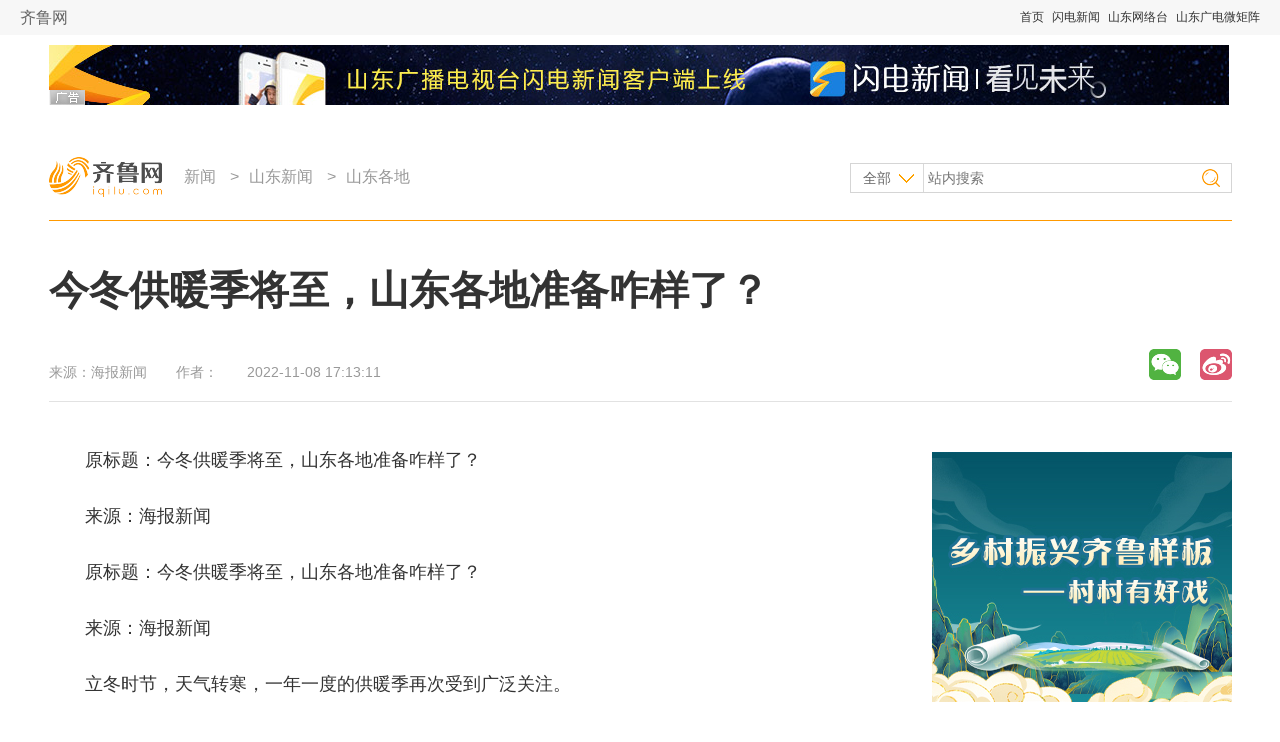

--- FILE ---
content_type: text/html
request_url: http://news.iqilu.com/shandong/shandonggedi/20221108/5275894.shtml
body_size: 14088
content:
<!DOCTYPE html PUBLIC "-//W3C//DTD XHTML 1.0 Transitional//EN" "http://www.w3.org/TR/xhtml1/DTD/xhtml1-transitional.dtd">
<html xmlns="http://www.w3.org/1999/xhtml">
  <head>
    <meta name="keywords" content="供暖,供热,居民,提前,山东," />
    <meta name="description" content="立冬时节，天气转寒，一年一度的供暖季再次受到广泛关注。11月8日，济南市中心城区各供热企业进入供暖热态调试运行阶段，确保15日达标供暖。也就是说，今天起，济南居民家中的暖气片将逐渐热起来" />
    <meta http-equiv="Content-Type" content="text/html;charset=utf-8" />
    <meta http-equiv="X-UA-Compatible" content="IE=8" />
    <link rel="stylesheet" type="text/css" href="https://file.iqilu.com/custom/new/v2016/css/public.css" />
    <link rel="stylesheet" type="text/css" href="https://file.iqilu.com/custom/new/v2016/css/detail.css" />
        <title>今冬供暖季将至，山东各地准备咋样了？_山东各地 _山东新闻_新闻_齐鲁网</title>
    <script type="text/javascript" src="https://file.iqilu.com/custom/new/public/js/jquery-1.8.1.min.js"></script>
    <script type="text/javascript" src="https://file.iqilu.com/custom/new/public/js/config.js"></script>
    <script type="text/javascript" src="https://file.iqilu.com/custom/new/public/js/videoHtml5.js"></script>
    <script type="text/javascript">
      var contentid = '5275894';// 文章ID
      var title = "\u4eca\u51ac\u4f9b\u6696\u5b63\u5c06\u81f3\uff0c\u5c71\u4e1c\u5404\u5730\u51c6\u5907\u548b\u6837\u4e86\uff1f";//文章标题
      var topicid = '';// 评论主题
      var context = '';//全文内容缓存
      var content = '';//第一页内容缓存
      var _IMG_URL = 'https://file.iqilu.com/custom/new/templates/iqilu';
    </script>
    <script type="text/javascript" src="https://file.iqilu.com/custom/new/templates/iqilu/js/cmstop-imagezoom.js"></script>
    <script type="text/javascript" src="https://img5.iqilu.com/c/i/js/fet.js"></script>
<script type="text/javascript" src="https://img5.iqilu.com/c/i/js/repos.js"></script>
<script type="text/javascript">fet.setAlias({IMG_URL: "https://img5.iqilu.com/c/i/"})</script>
        <!-- PHPADM Start From PHPAD.CN -->
    <!-- 请置于所有广告位代码之前 -->
    <script type='text/javascript' src='https://g3.iqilu.com/static_files/ad/PHPADM_STAT.js'></script>
    <!-- PHPADM End From PHPAD.CN -->
  </head>
  <body>
    <div class="jkyh_qztnav"> 
  <!-- 全站顶部导航-->
  <div class="zt_qztnav"> <a name="zt-top"></a>
    <div class="ztbwcqz"> <span class="zt_logo"> <a href="https://www.iqilu.com" title="齐鲁网">齐鲁网</a></span> <span class="ztqzdh">
 <a href="https://www.iqilu.com" title="首页" target="_blank">首页</a> 
   <a href="https://sdxw.iqilu.com" title="闪电新闻" target="_blank">闪电新闻</a> 
   <a href="https://v.iqilu.com/" title="山东网络台" target="_blank">山东网络台</a> 
   <a href="https://www.iqilu.com/html/zt/other/gdwjz/" title="山东广电微矩阵" target="_blank">山东广电微矩阵</a> 
  </span> </div>
  </div>
  <!--end 全站顶部导航--> 
</div>
    <div class="section-top wrapper clearfix">
      <div class="mod-ad ad1180x60">
        <div style='overflow:hidden;max-height:60px' name='PHPADM_MULTIADS' imp='5:5' time=''>
          <script type='text/javascript' src='https://g3.iqilu.com/static_files/multiads/272/smultiads_272.js'></script>
        </div>
      </div>
      <div class="bar-top">
        <a href="https://www.iqilu.com/" target="_blank" class="logo"></a>
        <!-- 导航 -->
        <div class="nav-top">
          <p>
                        <a href="https://news.iqilu.com/" title="新闻" target="_blank">新闻</a>
                        &gt;<a href="https://news.iqilu.com/shandong/" title="山东新闻" target="_blank">山东新闻</a>
                        &gt;<a href="https://news.iqilu.com/shandong/shandonggedi/" title="山东各地 " target="_blank">山东各地 </a>
                                  </p>
        </div>
        <!-- end导航 -->
        <!-- 搜索 -->
        <div class="search-form">
          <form method="get" action="http://s.iqilu.com/cse/search" id="search-all" target="_blank">
            <input type="hidden" name="s" value="2576961992730276856">
            <input type="hidden" name="entry" value="1">
            <select name="nsid" id="search-ct" style="display:none;">
              <option value="1" selected="selected">全部</option>
              <option value="2">新闻</option>
              <option value="3">视频</option>
              <option value="4">论坛</option>
            </select>
            <div>
              <a href="javascript:;" title="全部" class="cat-selected">全部</a>
              <ul class="cat-list">
                <li onclick="$(&quot;#search-ct&quot;).val(&quot;1&quot;);"><a href="javascript:;" title="全部">全部</a></li>
                <li onclick="$(&quot;#search-ct&quot;).val(&quot;2&quot;);"><a href="javascript:;" title="新闻">新闻</a></li>
                <li onclick="$(&quot;#search-ct&quot;).val(&quot;3&quot;);"><a href="javascript:;" title="视频">视频</a></li>
                <li onclick="$(&quot;#search-ct&quot;).val(&quot;4&quot;);"><a href="javascript:;" title="论坛">论坛</a></li>
              </ul>
            </div>
            <input type="text" name="q" class="keywords" placeholder="站内搜索">
            <input type="submit" name="sa" class="search-btn" value="">
          </form>
        </div>
        <!-- end搜索 -->
      </div>
    </div>

    <div class="section-cnt wrapper clearfix">
      <!-- 标题 -->
      <div class="section-cnt-tit clearfix">
        <h1>今冬供暖季将至，山东各地准备咋样了？</h1>
        <div class="info">
          <p class="resource">来源：<span>海报新闻</span></p>
          <p class="author">作者：<span></span></p>
          <p class="time">2022-11-08 17:13:11</p>
        </div>
        <!-- end标题 -->
        <!-- 分享 -->
        <div class="share_baidu">
          <div class="bdsharebuttonbox bdshare-button-style1-16" data-bd-bind="1471314420174">
            <a href="#" class="bds_weixin" data-cmd="weixin" title="分享到微信"></a>
            <a href="#" class="bds_tsina" data-cmd="tsina" title="分享到新浪微博"></a>
            <!-- <a href="#" class="bds_qzone" data-cmd="qzone" title="分享到QQ空间"></a> -->
            <a href="#" class="bds_renren" data-cmd="renren" title="分享到人人网"></a>
            <a href="#" class="bds_tqq" data-cmd="tqq" title="分享到腾讯微博"></a>
            <!-- <a href="#" class="bds_more" data-cmd="more"></a> -->
          </div>
          <script>window._bd_share_config={"common":{"bdSnsKey":{},"bdText":"","bdMini":"2","bdMiniList":false,"bdPic":"","bdStyle":"1","bdSize":"16"},"share":{}};with(document)0[(getElementsByTagName('head')[0]||body).appendChild(createElement('script')).src='https://bdimg.share.baidu.com/static/api/js/share.js?v=89860593.js?cdnversion='+~(-new Date()/36e5)];</script>
        </div>
        <!-- end分享 -->
      </div>
      <!-- end标题 -->
      <!-- 左侧 -->
      <div class="col-main">
        <div class="ad800*40">
          <!-- PHPADM Start From PHPAD.CN -->
          <!--联盟摘要下文字链800-40-->
          <script type='text/javascript' src='https://g3.iqilu.com/static_files/richmedia/zoneid_1215_tpad.js'></script>
          <!-- PHPADM End From PHPAD.CN -->
        </div>
        <!-- 文章主体 -->
        <div class="article-main">
                    <!--old ad area-->
                    <div class="clear"></div>
                                        <div class="clear"></div>
          <p>原标题：今冬供暖季将至，山东各地准备咋样了？</p><p>来源：海报新闻</p><p>原标题：今冬供暖季将至，山东各地准备咋样了？</p><p>来源：海报新闻</p><p>立冬时节，天气转寒，一年一度的供暖季再次受到广泛关注。</p><p>11月8日，济南市中心城区各供热企业进入供暖热态调试运行阶段，确保15日达标供暖。也就是说，今天起，济南居民家中的暖气片将逐渐热起来。</p><p>冬季供暖，是关乎“人民至上”的大事，山东各地都极为重视。从提前调试运行，到绿色低碳供热，确保各地居民过一个暖身又暖心的冬天。</p><p>11月7日，记者从华能济南黄台发电有限公司了解到，该公司已经完成机组检修、热网调试等工作，确保如期送暖。</p><p><strong>提前调试运行 确保供暖如期达标</strong></p><p>据中央气象台消息，10～13日，有一股中等偏强冷空气将影响我国，中东部大部地区气温将下降4～8℃，部分地区降温幅度10℃左右。为提前应对冷空气，山东济南、淄博、东营、潍坊、烟台、德州、济宁等地供热部门发布通告，将提前开启供暖季。</p><p>济南市中心城区各供热企业将于11月8日进入供暖热态调试运行阶段，确保15日达标供暖。</p><p>淄博临淄区自11月8日零时开始，对高温水管网进行暖管热运行，11月11日24时左右进入正常供热状态；桓台县11月8日正式开始集中供热 ，全力以赴保障市民温暖过冬；淄博博山区7日开始对高温水管网进行暖管，之后逐步提温运行；高青县11月5日开始热态运行。</p><p>潍坊中心城区将于11月9日12时启动居民供热低温运行，11月12日12时，居民小区提前达标供暖。</p><p>烟台市蓬莱区、招远市将于8日启动低温试运行并逐步升温，11月16日达标供暖。</p><p>济宁中心城区（含任城区、兖州区、济宁高新区、太白湖新区、济宁经济技术开发区）2022-2023年度采暖期集中供暖时间统一提前至2022年11月9日0时。</p><p>东营市东营区、东营经济技术开发区、河口区、广饶县、利津县已全面开始供热系统热态调试工作，所有管网将逐步升温，11月10日基本达到提前供暖运行条件。</p><p>11月8日上午，记者从日照市2022-2023采暖季主城区供热准备工作新闻发布会上获悉，日照今年市区集中供热时间为11月15日至次年3月31日。</p><p>德州主城区已于11月5日开始供热暖管、全线升温，随着热调试科学有序进行，德州市一网、换热站、二网、用户采暖设施将逐步升温。</p><p>11月8日起，烟台市蓬莱区拉开2022-2023年度城市集中供热的序幕。</p><p><strong>免费延长供暖天数 遇极寒天动态调温</strong></p><p>今年9月28日，山东省住房和城乡建设厅召开全省集中供热保障暨清洁取暖建设、燃气安全整治“百日行动”工作会议，要求各地要坚持“看天供暖”“舒适供暖”“达标供暖”，遇有寒潮天气及时调整供热时间，遇到持续低温极端天气将动态调整压力温度，提高群众取暖满意度。</p><p>11月7日，济宁市人民政府发布提前供暖通告，其中提到，提前供暖期间，不再向居民用户加收取暖费。</p><p>为提高群众生活品质，东营经济技术开发区坚持视天气状况调整供暖的开始与结束时间，由此增加的供暖成本由政府承担，不需居民多交一分钱。</p><p>广饶县在通知中称，如遇有大范围寒潮、极端低温天气等突发情况，供热公司将立即提温供热。</p><p>青岛能源徐家东山热源项目锅炉车间内干净整洁（摄影：毛道光 郭祎明）</p><p><strong>热源更清洁 居民守着蓝天白云过冬</strong></p><p>供暖季来临前，记者走进青岛徐家东山热源项目，作为工业化标志物的大烟囱不见了，路面也没有运煤洒漏的痕迹，取而代之的是现代化新厂房，干净整洁的道路，附近居民再也不用担心煤尘洒漏、烟尘污染等问题。据悉，自去年起，青岛能源热电集团开始对市内三区（市南、市北、李沧）热源项目进行“煤改气”能源替代，全部实施完成后，仅市内三区每年就可减少煤炭消耗100万吨，在维持供热量不变的情况下二氧化碳排放量减少85万吨，较燃煤降低50%。“燃气供暖不仅清洁，供暖效果也更有保障，”热力公司工作人员介绍说，燃气锅炉操作流程简单，想加热只需要扭动阀门就可以迅速升温，暖流可以更快速地送到居民家中。</p><p>除了煤改气，核能供热也是山东的一大骄傲。2021年采暖季，国家能源核能供热商用示范工程二期450万平方米项目正式投产，海阳新老城区全面采用核能供热，使海阳成为全国首座零碳供暖城市。由于不再大规模使用煤炭供暖，大大降低了煤炭涨价的影响，海阳的供暖费用不升反降。未来，海阳核电站将拥有2亿㎡的供热能力，为胶东经济圈一体化提供强有力的清洁能源保障，惠及周边地区更多居民。</p><p>今年9月份，国务院印发《关于支持山东深化新旧动能转换推动绿色低碳高质量发展的意见》，其中提到，在确保能源安全可靠稳定供应的基础上，严格合理控制煤炭消费增长，大幅压减散煤消费，因地制宜推进“煤改气”“煤改电”，推广工业余热余压综合利用。无论是“煤改气”，还是核能供暖，都将让更多山东居民实现守着蓝天白云温暖过冬的梦想。</p><p><strong>（大众网·海报新闻编辑 曲欣萍 综合整理）</strong></p><p>审核：辛　然</p>
                    <div class="clear"></div>
                                        <div class="clear"></div>
                    
          <!-- 分享2 -->
          <div class="share_baidu2">
            <div class="bdsharebuttonbox bdshare-button-style1-16" data-bd-bind="1471314420174">
              <a href="#" class="bds_weixin" data-cmd="weixin" title="分享到微信"></a>
              <a href="#" class="bds_tsina" data-cmd="tsina" title="分享到新浪微博"></a>
              <!-- <a href="#" class="bds_qzone" data-cmd="qzone" title="分享到QQ空间"></a> -->
              <a href="#" class="bds_renren" data-cmd="renren" title="分享到人人网"></a>
              <a href="#" class="bds_tqq" data-cmd="tqq" title="分享到腾讯微博"></a>
              <!-- <a href="#" class="bds_more" data-cmd="more"></a> -->
            </div>
            <script>window._bd_share_config={"common":{"bdSnsKey":{},"bdText":"","bdMini":"2","bdMiniList":false,"bdPic":"","bdStyle":"1","bdSize":"16"},"share":{}};with(document)0[(getElementsByTagName('head')[0]||body).appendChild(createElement('script')).src='https://bdimg.share.baidu.com/static/api/js/share.js?v=89860593.js?cdnversion='+~(-new Date()/36e5)];</script>
          </div>
          <!-- end分享2 -->
          <div class="clear"></div>
          <div class="ad810x100">
            <!-- PHPADM Start From PHPAD.CN -->
            <!--娱乐末级页文章尾部横幅01-->
            <script type='text/javascript' src='https://g3.iqilu.com/static_files/zones/459/459.js'></script>
            <!-- PHPADM End From PHPAD.CN -->
          </div>
          <div class="clear"></div>
          <p class="contact">
            想爆料？请登录《阳光连线》（ <a href="https://minsheng.iqilu.com/" title="阳光连线" target="_blank">https://minsheng.iqilu.com/</a>）、拨打新闻热线0531-66661234或96678，或登录齐鲁网官方微博（<a href="https://weibo.com/iqilu123" title="齐鲁网官方微博" rel="nofollow" target="_blank">@齐鲁网</a>）提供新闻线索。齐鲁网广告热线<span id="qlpdtel">0531-81695052</span>，诚邀合作伙伴。
<script>
var ql_loc = window.location.host.toString();
var tellist = {
	'caijing.iqilu.com':{
		'adtel':'0531-81694991'
	},
	'edu.iqilu.com':{
		'adtel':'0531-81695085'
	},
	'health.iqilu.com':{
		'adtel':'0531-81695088'
	},
	'travel.iqilu.com':{
		'adtel':'0531-81694955'
	},
	'house.iqilu.com':{
		'adtel':'0531-81694987'
	},
	'jiaju.iqilu.com':{
		'adtel':'0531-81694987'
	},
        'food.iqilu.com':{
		'adtel':'0531-81695223'
	},
        'qiche.iqilu.com':{
		'adtel':'0531-81618388'
	}
        
}
if(tellist[ql_loc] && tellist[ql_loc]['adtel']){
	var ql_tel = document.getElementById('qlpdtel');
	ql_tel.innerHTML = tellist[ql_loc]['adtel']; 

}
</script>          </p>

                  </div>
        <!-- end文章主体 -->
        <div class="article-sub">
          <!-- 为您推荐 -->
          <div class="mod-reco">
            <div class="tit-sub">
              <h2><i></i><a href="" title="" target="_blank">为您推荐</a></h2>
            </div>
            <div class="news-pic-a">
                            <div class="news-pic-item">
                <dl>
                                    <dd><h3><a href="https://news.iqilu.com/shandong/shandonggedi/20221108/5275866.shtml" title="淄博沂源加大非法网约车治理力度" target="_blank">淄博沂源加大非法网约车治理力度</a></h3></dd>
                                    <dd>连日来，淄博市沂源县交通运输执法监察大队根据群众提供线索，集中组织执法力量对群众反映强烈的非法网约车进行治理。通过执法行动共查处非...<a href="https://news.iqilu.com/shandong/shandonggedi/20221108/5275866.shtml" target="_blank">[详细]</a></dd>
                                    <dd class="info">
                    <span class="resource">大众日报客户端</span>
                    <span class="time">2022-11-08</span>
                  </dd>
                </dl>
              </div>
                            <div class="news-pic-item">
                <dl>
                                    <dd><h3><a href="https://news.iqilu.com/shandong/shandonggedi/20221108/5275865.shtml" title="外交部回应欧盟“外长”涉人权言论：欧盟不要打着手电筒，只照别人" target="_blank">外交部回应欧盟“外长”涉人权言论：欧盟不要打着手电筒，只照别人</a></h3></dd>
                                    <dd>【环球时报-环球网报道记者白云怡】7日，欧盟外交与安全政策高级代表博雷利撰文称，中国是欧盟关键经济伙伴，也是全面竞争者和制度性对手。...<a href="https://news.iqilu.com/shandong/shandonggedi/20221108/5275865.shtml" target="_blank">[详细]</a></dd>
                                    <dd class="info">
                    <span class="resource">环球网</span>
                    <span class="time">2022-11-08</span>
                  </dd>
                </dl>
              </div>
                            <div class="news-pic-item">
                <dl>
                                    <dd><h3><a href="https://news.iqilu.com/shandong/shandonggedi/20221108/5275846.shtml" title="菏泽联通公司网络工程师吕美霞：把平凡工作干出彩" target="_blank">菏泽联通公司网络工程师吕美霞：把平凡工作干出彩</a></h3></dd>
                                    <dd>见到美霞的时候，她正站在设备旁边的梯子上，认真查找一个设备故障点，记者站在她的旁边居然也没有察觉。在她心中始终洋溢着这样的信念，把...<a href="https://news.iqilu.com/shandong/shandonggedi/20221108/5275846.shtml" target="_blank">[详细]</a></dd>
                                    <dd class="info">
                    <span class="resource">中国山东网</span>
                    <span class="time">2022-11-08</span>
                  </dd>
                </dl>
              </div>
                            <div class="news-pic-item undis">
                <dl>
                                    <dd><h3><a href="https://news.iqilu.com/shandong/shandonggedi/20221108/5275845.shtml" title="菏泽市土发集团组织开展新时代美德健康生活方式分享会" target="_blank">菏泽市土发集团组织开展新时代美德健康生活方式分享会</a></h3></dd>
                                    <dd>中国山东网-感知山东11月8日讯。为进一步倡树新时代美德健康生活方式，在集团公司推动形成适应新时代要求德思想观念，精神面貌、文明风尚，...<a href="https://news.iqilu.com/shandong/shandonggedi/20221108/5275845.shtml" target="_blank">[详细]</a></dd>
                                    <dd class="info">
                    <span class="resource">中国山东网</span>
                    <span class="time">2022-11-08</span>
                  </dd>
                </dl>
              </div>
                            <div class="news-pic-item undis">
                <dl>
                                    <dd><h3><a href="https://news.iqilu.com/shandong/shandonggedi/20221108/5275836.shtml" title="烟台移动：数智赋能 共筑美好新生活" target="_blank">烟台移动：数智赋能 共筑美好新生活</a></h3></dd>
                                    <dd>回顾世界信息技术发展历程，经济社会的发展脉络也跃然眼前，数字化、网络化、智能化已成为经济社会转型发展的新动能，以5G、大数据、云计算...<a href="https://news.iqilu.com/shandong/shandonggedi/20221108/5275836.shtml" target="_blank">[详细]</a></dd>
                                    <dd class="info">
                    <span class="resource">胶东在线</span>
                    <span class="time">2022-11-08</span>
                  </dd>
                </dl>
              </div>
                            <div class="news-pic-item undis">
                <dl>
                                    <dd><h3><a href="https://news.iqilu.com/shandong/shandonggedi/20221108/5275834.shtml" title="山东省医保短信服务平台正式开通运行，省内短信服务号码为10639239" target="_blank">山东省医保短信服务平台正式开通运行，省内短信服务号码为10639239</a></h3></dd>
                                    <dd>11月8日，记者从山东省政府新闻办新闻发布会获悉，山东省医保短信服务平台正式开通运行，在全国率先建成全省统一的医保短信服务平台。山东...<a href="https://news.iqilu.com/shandong/shandonggedi/20221108/5275834.shtml" target="_blank">[详细]</a></dd>
                                    <dd class="info">
                    <span class="resource">舜网</span>
                    <span class="time">2022-11-08</span>
                  </dd>
                </dl>
              </div>
                            <div class="news-pic-item undis">
                <dl>
                                    <dd><h3><a href="https://news.iqilu.com/shandong/shandonggedi/20221108/5275749.shtml" title="全省率先！烟台山医院开展盆底磁共振检查" target="_blank">全省率先！烟台山医院开展盆底磁共振检查</a></h3></dd>
                                    <dd>烟台山医院日前在全省率先开展盆底磁共振检查，它具有无辐射、视野大、测量精准、可动态观察等特点，为盆底功能障碍性疾病的诊断提供了有力...<a href="https://news.iqilu.com/shandong/shandonggedi/20221108/5275749.shtml" target="_blank">[详细]</a></dd>
                                    <dd class="info">
                    <span class="resource">胶东在线</span>
                    <span class="time">2022-11-08</span>
                  </dd>
                </dl>
              </div>
                            <div class="news-pic-item undis">
                <dl>
                                    <dd><h3><a href="https://news.iqilu.com/shandong/shandonggedi/20221108/5275718.shtml" title="济南市生态环境局历城分局加强自动监测工作" target="_blank">济南市生态环境局历城分局加强自动监测工作</a></h3></dd>
                                    <dd>商报济南消息“你单位昨日即时有效传输率为0%，请认真核查原因。”济南市生态环境局历城分局工作人员对某重点排污单位进行提醒。据了解，该...<a href="https://news.iqilu.com/shandong/shandonggedi/20221108/5275718.shtml" target="_blank">[详细]</a></dd>
                                    <dd class="info">
                    <span class="resource">山东商报</span>
                    <span class="time">2022-11-08</span>
                  </dd>
                </dl>
              </div>
                            <div class="news-pic-item undis">
                <dl>
                                    <dd><h3><a href="https://news.iqilu.com/shandong/shandonggedi/20221108/5275717.shtml" title="民生银行济南分行着力构筑全方位多层次金融服务体系" target="_blank">民生银行济南分行着力构筑全方位多层次金融服务体系</a></h3></dd>
                                    <dd>自2001年扎根齐鲁，中国民生银行济南分行始终肩负着“服务大众，情系民生”的使命，牢记“以客户为中心”的初心，将服务理念内化于心、外化...<a href="https://news.iqilu.com/shandong/shandonggedi/20221108/5275717.shtml" target="_blank">[详细]</a></dd>
                                    <dd class="info">
                    <span class="resource">山东商报</span>
                    <span class="time">2022-11-08</span>
                  </dd>
                </dl>
              </div>
                            <div class="news-pic-item undis">
                <dl>
                                    <dd><h3><a href="https://news.iqilu.com/shandong/shandonggedi/20221108/5275716.shtml" title="山东老字号闪耀进博会" target="_blank">山东老字号闪耀进博会</a></h3></dd>
                                    <dd>商报消息11月7日，第二届中华老字号创新发展大会在上海举办。本次大会作为第五届中国国际进口博览会配套活动之一，以“守正传承创新发展”...<a href="https://news.iqilu.com/shandong/shandonggedi/20221108/5275716.shtml" target="_blank">[详细]</a></dd>
                                    <dd class="info">
                    <span class="resource">山东商报</span>
                    <span class="time">2022-11-08</span>
                  </dd>
                </dl>
              </div>
                            <div class="news-pic-item undis">
                <dl>
                                    <dd><h3><a href="https://news.iqilu.com/shandong/shandonggedi/20221108/5275715.shtml" title="济南市卒中急救地图3.0版更新" target="_blank">济南市卒中急救地图3.0版更新</a></h3></dd>
                                    <dd>脑中风以其高发病率、高复发率、高致残率、高死亡率，被称为“无形杀手”，给患者家庭及社会带来沉重的负担。今年10月29日是第17个世界卒中...<a href="https://news.iqilu.com/shandong/shandonggedi/20221108/5275715.shtml" target="_blank">[详细]</a></dd>
                                    <dd class="info">
                    <span class="resource">山东商报</span>
                    <span class="time">2022-11-08</span>
                  </dd>
                </dl>
              </div>
                            <div class="news-pic-item undis">
                <dl>
                                    <dd><h3><a href="https://news.iqilu.com/shandong/shandonggedi/20221108/5275714.shtml" title="烟台山医院北院区急救溺水女子" target="_blank">烟台山医院北院区急救溺水女子</a></h3></dd>
                                    <dd>10月21日晚，一名在海边轻生女子溺水昏迷、休克、呼吸衰竭，在烟台山医院北院区经过一夜的抢救，终于转危为安进入普通病房后，她的朋友非常...<a href="https://news.iqilu.com/shandong/shandonggedi/20221108/5275714.shtml" target="_blank">[详细]</a></dd>
                                    <dd class="info">
                    <span class="resource">烟台晚报</span>
                    <span class="time">2022-11-08</span>
                  </dd>
                </dl>
              </div>
                            <div class="news-pic-item undis">
                <dl>
                                    <dd><h3><a href="https://news.iqilu.com/shandong/shandonggedi/20221108/5275710.shtml" title="所有烟台人注意了！这份保障你不能错过！" target="_blank">所有烟台人注意了！这份保障你不能错过！</a></h3></dd>
                                    <dd>11月8日上午，2023年度“烟台市民健康保”启动仪式在烟台广电大厦举行，烟台市副市长沈健出席仪式并致辞，市医保局、市财政局、烟台银保监...<a href="https://news.iqilu.com/shandong/shandonggedi/20221108/5275710.shtml" target="_blank">[详细]</a></dd>
                                    <dd class="info">
                    <span class="resource">胶东在线</span>
                    <span class="time">2022-11-08</span>
                  </dd>
                </dl>
              </div>
                            <div class="other">
                <a href="javascript:;" class="more">查看更多</a>
              </div>
            </div>
          </div>
          <!-- end为您推荐 -->
        </div>
      </div>
      <!-- end左侧 -->
      <!-- 右侧 -->
      <div class="col-sub">
        <!-- 广告位 -->
        <div class="mod-ad">
          <!-- PHPADM Start From PHPAD.CN -->
<!--娱乐末级页右画1-->
<script type='text/javascript' src='https://g3.iqilu.com/static_files/zones/455/455.js'></script>
<!-- PHPADM End From PHPAD.CN -->
        </div>
        <!-- end广告位 -->
        <!-- 热点推荐 -->
        <div class="mod-a">
          <div class="tit-sub">
            <h2><i></i><a href="https://news.iqilu.com/" title="热点推荐" target="_blank">热点推荐</a></h2>
          </div>
          <div class="news-pic-b clearfix">
                        
                        <dl>
              <dt><a href="https://news.iqilu.com/shandong/yuanchuang/2022/1106/5274328.shtml" title="00后女主播曹芷嘉来了！在《山东新闻联播》闪亮登场" target="_blank"><img src="https://img12.iqilu.com/10339/sucaiku/compress/202211/05/ba4054934323470f9ef7ff415fc878a5.png"></a></dt>
              <dd><a href="https://news.iqilu.com/shandong/yuanchuang/2022/1106/5274328.shtml" title="00后女主播曹芷嘉来了！在《山东新闻联播》闪亮登场" target="_blank">00后女主播曹芷嘉来了！在《山东新闻联播》闪亮登场</a></dd>
            </dl>
                        <dl>
              <dt><a href="https://news.iqilu.com/shandong/yaowen/2022/1107/5275168.shtml" title="十二届省委第二轮巡视对45个县（市、区）开展常规巡视" target="_blank"><img src="https://img12.iqilu.com/10339/sucaiku/compress/202109/09/4684925c2e0e4607be8af534fbb84449.png"></a></dt>
              <dd><a href="https://news.iqilu.com/shandong/yaowen/2022/1107/5275168.shtml" title="十二届省委第二轮巡视对45个县（市、区）开展常规巡视" target="_blank">十二届省委第二轮巡视对45个县（市、区）开展常规巡视</a></dd>
            </dl>
                        <dl>
              <dt><a href="https://news.iqilu.com/shandong/yuanchuang/2022/1105/5273995.shtml" title="《山东新闻联播》95后新主播林瑞嵩：疯狂减肥只为展现更好形象" target="_blank"><img src="https://img12.iqilu.com/10339/sucaiku/202211/05/5155c05add8b496490e000c36824b122.png"></a></dt>
              <dd><a href="https://news.iqilu.com/shandong/yuanchuang/2022/1105/5273995.shtml" title="《山东新闻联播》95后新主播林瑞嵩：疯狂减肥只为展现更好形象" target="_blank">《山东新闻联播》95后新主播林瑞嵩：疯狂减肥只为展现更好形象</a></dd>
            </dl>
                        <dl>
              <dt><a href="https://news.iqilu.com/shandong/zhengwu/zwxw/2022/1107/5275167.shtml" title="十二届省委第二轮巡视工作动员部署会召开" target="_blank"><img src="https://img12.iqilu.com/10339/sucaiku/compress/202109/09/4684925c2e0e4607be8af534fbb84449.png"></a></dt>
              <dd><a href="https://news.iqilu.com/shandong/zhengwu/zwxw/2022/1107/5275167.shtml" title="十二届省委第二轮巡视工作动员部署会召开" target="_blank">十二届省委第二轮巡视工作动员部署会召开</a></dd>
            </dl>
                      </div>
          <ul class="news-list type-b">
                        <li><a href="https://news.iqilu.com/shandong/yuanchuang/2022/1107/5275007.shtml" title="局部能见度不足50米！山东发布大雾黄色预警 济南等12市今夜明晨将有浓雾" target="_blank">局部能见度不足50米！山东发布大雾黄色预警 济南等12市今夜明晨将有浓雾</a></li>
                        <li><a href="https://news.iqilu.com/shandong/yuanchuang/2022/1108/5275537.shtml" title="23县市区出现特强浓雾！山东继续发布大雾黄色预警 青岛等7市仍有浓雾天气" target="_blank">23县市区出现特强浓雾！山东继续发布大雾黄色预警 青岛等7市仍有浓雾天气</a></li>
                        <li><a href="https://news.iqilu.com/shandong/yuanchuang/2022/1107/5274713.shtml" title="弱冷空气今天影响山东 多地最低气温降至3℃+霜冻" target="_blank">弱冷空气今天影响山东 多地最低气温降至3℃+霜冻</a></li>
                        <li><a href="https://news.iqilu.com/shandong/zhengwu/zwxw/2022/1106/5274286.shtml" title="中共山东省委十二届二次全体会议举行" target="_blank">中共山东省委十二届二次全体会议举行</a></li>
                        <li><a href="https://news.iqilu.com/shandong/shandonggedi/20221106/5274155.shtml" title="今起至下周中东部大部总体向暖 江南华南多地冲击30℃" target="_blank">今起至下周中东部大部总体向暖 江南华南多地冲击30℃</a></li>
                      </ul>
          <ul class="city-list clearfix">
            <li><a target="_blank" title="济南" href="https://jinan.iqilu.com/">济南</a></li>
                        <li><a target="_blank" title="淄博" href="https://zibo.iqilu.com/">淄博</a></li>
            <li><a target="_blank" title="枣庄" href="https://zaozhuang.iqilu.com/">枣庄</a></li>
            <li><a target="_blank" title="东营" href="https://dongying.iqilu.com/">东营</a></li>
            <li><a target="_blank" title="烟台" href="https://yantai.iqilu.com/">烟台</a></li>
            <li><a target="_blank" title="潍坊" href="https://weifang.iqilu.com/">潍坊</a></li>
            <li><a target="_blank" title="济宁" href="https://jining.iqilu.com/">济宁</a></li>
            <li><a target="_blank" title="泰安" href="https://taian.iqilu.com/">泰安</a></li>
            <li><a target="_blank" title="威海" href="https://weihai.iqilu.com/">威海</a></li>
            <li><a target="_blank" title="日照" href="https://rizhao.iqilu.com/">日照</a></li>
            <!--<li><a target="_blank" title="莱芜" href="https://laiwu.iqilu.com/">莱芜</a></li>-->
            <li><a target="_blank" title="临沂" href="https://linyi.iqilu.com/">临沂</a></li>
            <li><a target="_blank" title="德州" href="https://dezhou.iqilu.com/">德州</a></li>
            <li><a target="_blank" title="聊城" href="https://liaocheng.iqilu.com/">聊城</a></li>
            <li><a target="_blank" title="滨州" href="https://binzhou.iqilu.com/">滨州</a></li>
            <li><a target="_blank" title="菏泽" href="https://heze.iqilu.com/">菏泽</a></li>
          </ul>
        </div>
        <!-- end热点推荐 -->
        <!-- 广告位 -->
        <div class="mod-ad">
          <!-- PHPADM Start From PHPAD.CN -->
<!--娱乐末级页右画2-->
<script type='text/javascript' src='https://g3.iqilu.com/static_files/zones/456/456.js'></script>
<!-- PHPADM End From PHPAD.CN -->
        </div>
        <!-- end广告位 -->
        <!-- 热门视频 -->
        <div class="mod-b">
          <div class="tit-sub">
            <h2><i></i><a href="https://v.iqilu.com/" target="_blank" title="热门视频">热门视频</a></h2>
          </div>
          <div class="news-pic-c clearfix">
                                    <dl>
              <dt><a href="https://v.iqilu.com/sdws/sdxwlb/2022/1107/5211385.html" target="_blank" title="山东省政府与中国建筑集团签署战略合作协议"><img src="https://file.iqilu.com/custom/new/v2016/images/btn-play.png" class="icon" /><img src="https://img8.iqilu.com/vmsimgs/2022/11/07/7818852_f420356adcc8456787f85ece33b08cc6.jpg" alt="山东省政府与中国建筑集团签署战略合作协议" /></a></dt>
              <dd class="div-opa"><a href="https://v.iqilu.com/sdws/sdxwlb/2022/1107/5211385.html" target="_blank"></a></dd>
              <dd><a href="https://v.iqilu.com/sdws/sdxwlb/2022/1107/5211385.html" target="_blank" title="山东省政府与中国建筑集团签署战略合作协议">山东省政府与中国建筑集团签署战略合作协议</a></dd>
            </dl>
                        <dl>
              <dt><a href="https://v.iqilu.com/sdws/sdxwlb/2022/1107/5211427.html" target="_blank" title="2022年11月07日山东新闻联播完整版"><img src="https://file.iqilu.com/custom/new/v2016/images/btn-play.png" class="icon" /><img src="https://img8.iqilu.com/vmsimgs/2022/11/07/7819847_59b1ee3583fa45b6aa9e19ce62cfa786.jpg" alt="2022年11月07日山东新闻联播完整版" /></a></dt>
              <dd class="div-opa"><a href="https://v.iqilu.com/sdws/sdxwlb/2022/1107/5211427.html" target="_blank"></a></dd>
              <dd><a href="https://v.iqilu.com/sdws/sdxwlb/2022/1107/5211427.html" target="_blank" title="2022年11月07日山东新闻联播完整版">2022年11月07日山东新闻联播完整版</a></dd>
            </dl>
                        <dl>
              <dt><a href="https://v.iqilu.com/sdws/sdxwlb/2022/1107/5211383.html" target="_blank" title="山东省政府与中国化学工程集团签署战略合作协议"><img src="https://file.iqilu.com/custom/new/v2016/images/btn-play.png" class="icon" /><img src="https://img8.iqilu.com/vmsimgs/2022/11/07/7818824_2ec53de1f74c4d25a990c5d5ac002a1c.jpg" alt="山东省政府与中国化学工程集团签署战略合作协议" /></a></dt>
              <dd class="div-opa"><a href="https://v.iqilu.com/sdws/sdxwlb/2022/1107/5211383.html" target="_blank"></a></dd>
              <dd><a href="https://v.iqilu.com/sdws/sdxwlb/2022/1107/5211383.html" target="_blank" title="山东省政府与中国化学工程集团签署战略合作协议">山东省政府与中国化学工程集团签署战略合作协议</a></dd>
            </dl>
                        <dl>
              <dt><a href="https://v.iqilu.com/sdws/sdxwlb/2022/1106/5210891.html" target="_blank" title="2022年11月06日山东新闻联播完整版"><img src="https://file.iqilu.com/custom/new/v2016/images/btn-play.png" class="icon" /><img src="https://img8.iqilu.com/vmsimgs/2022/11/06/7733554_ac8be08bf77d4badbbe1493698c684e6.jpg" alt="2022年11月06日山东新闻联播完整版" /></a></dt>
              <dd class="div-opa"><a href="https://v.iqilu.com/sdws/sdxwlb/2022/1106/5210891.html" target="_blank"></a></dd>
              <dd><a href="https://v.iqilu.com/sdws/sdxwlb/2022/1106/5210891.html" target="_blank" title="2022年11月06日山东新闻联播完整版">2022年11月06日山东新闻联播完整版</a></dd>
            </dl>
                        <dl>
              <dt><a href="https://v.iqilu.com/qlpd/l0/2022/1107/5211393.html" target="_blank" title="禁不住诱惑 “奶爸”刷单被骗"><img src="https://file.iqilu.com/custom/new/v2016/images/btn-play.png" class="icon" /><img src="https://img8.iqilu.com/vmsimgs/2022/11/07/7818713_0af37249a44e4579b3b7e4df8652caec.jpg" alt="禁不住诱惑 “奶爸”刷单被骗" /></a></dt>
              <dd class="div-opa"><a href="https://v.iqilu.com/qlpd/l0/2022/1107/5211393.html" target="_blank"></a></dd>
              <dd><a href="https://v.iqilu.com/qlpd/l0/2022/1107/5211393.html" target="_blank" title="禁不住诱惑 “奶爸”刷单被骗">禁不住诱惑 “奶爸”刷单被骗</a></dd>
            </dl>
                        <dl>
              <dt><a href="https://v.iqilu.com/sdws/sdxwlb/2022/1106/5210835.html" target="_blank" title="中共山东省委十二届二次全体会议举行"><img src="https://file.iqilu.com/custom/new/v2016/images/btn-play.png" class="icon" /><img src="https://img8.iqilu.com/vmsimgs/2022/11/06/7733011_c17cacec6dc04bb682c70ca48890a8a2.jpg" alt="中共山东省委十二届二次全体会议举行" /></a></dt>
              <dd class="div-opa"><a href="https://v.iqilu.com/sdws/sdxwlb/2022/1106/5210835.html" target="_blank"></a></dd>
              <dd><a href="https://v.iqilu.com/sdws/sdxwlb/2022/1106/5210835.html" target="_blank" title="中共山东省委十二届二次全体会议举行">中共山东省委十二届二次全体会议举行</a></dd>
            </dl>
                        <dl>
              <dt><a href="https://v.iqilu.com/sdws/sdxwlb/2022/1105/5210535.html" target="_blank" title="2022年11月05日山东新闻联播完整版"><img src="https://file.iqilu.com/custom/new/v2016/images/btn-play.png" class="icon" /><img src="https://img8.iqilu.com/vmsimgs/2022/11/05/5200940_b30b4a96532443deaae1b2d3f6594785.jpg" alt="2022年11月05日山东新闻联播完整版" /></a></dt>
              <dd class="div-opa"><a href="https://v.iqilu.com/sdws/sdxwlb/2022/1105/5210535.html" target="_blank"></a></dd>
              <dd><a href="https://v.iqilu.com/sdws/sdxwlb/2022/1105/5210535.html" target="_blank" title="2022年11月05日山东新闻联播完整版">2022年11月05日山东新闻联播完整版</a></dd>
            </dl>
                        <dl>
              <dt><a href="https://v.iqilu.com/sdws/sdxwlb/2022/1105/5210273.html" target="_blank" title="周乃翔出席第五届进博会开幕式并与部分跨国公司负责人会谈"><img src="https://file.iqilu.com/custom/new/v2016/images/btn-play.png" class="icon" /><img src="https://img8.iqilu.com/vmsimgs/2022/11/05/7646011_fa3c8f7874c64bcab2313155c5efb554.jpg" alt="周乃翔出席第五届进博会开幕式并与部分跨国公司负责人会谈" /></a></dt>
              <dd class="div-opa"><a href="https://v.iqilu.com/sdws/sdxwlb/2022/1105/5210273.html" target="_blank"></a></dd>
              <dd><a href="https://v.iqilu.com/sdws/sdxwlb/2022/1105/5210273.html" target="_blank" title="周乃翔出席第五届进博会开幕式并与部分跨国公司负责人会谈">周乃翔出席第五届进博会开幕式并与部分跨国公司负责人会谈</a></dd>
            </dl>
                      </div>
        </div>
        <!-- end热门视频 -->
        <!-- 广告位 -->
        <div class="mod-ad">
          <!-- PHPADM Start From PHPAD.CN -->
<!--娱乐末级页右画3-->
<script type='text/javascript' src='https://g3.iqilu.com/static_files/zones/457/457.js'></script>
<!-- PHPADM End From PHPAD.CN -->
        </div>
        <!-- end广告位 -->
        <!-- 视觉山东 -->
        <div class="mod-c">
          <div class="tit-sub">
            <h2><i></i><a href="javascript:;" title="视觉山东">视觉山东</a></h2>
          </div>
          <div class="news-pic-d">
                        <dl>
              <dt><a href="https://yx.iqilu.com/2022/1108/5275546.shtml" title="青岛：立冬傍晚夕阳缱绻 越冬候鸟云集滨海湿地" target="_blank"><img src="https://img12.iqilu.com/10339/sucaiku/compress/202211/08/e8a853c85e774a54b061db1e500bd9f3.png"></a></dt>
              <dd><a href="https://yx.iqilu.com/2022/1108/5275546.shtml" title="青岛：立冬傍晚夕阳缱绻 越冬候鸟云集滨海湿地" target="_blank">青岛：立冬傍晚夕阳缱绻 越冬候鸟云集滨海湿地</a></dd>
            </dl>
                        <dl>
              <dt><a href="https://yx.iqilu.com/2022/1107/5275222.shtml" title="中超24轮：山东泰山2-0胜上海申花 重返积分榜首" target="_blank"><img src="https://img12.iqilu.com/10339/article/202211/07/9ae3a0b014da435a4fe0a86b77ef5754.jpeg"></a></dt>
              <dd><a href="https://yx.iqilu.com/2022/1107/5275222.shtml" title="中超24轮：山东泰山2-0胜上海申花 重返积分榜首" target="_blank">中超24轮：山东泰山2-0胜上海申花 重返积分榜首</a></dd>
            </dl>
                        <dl>
              <dt><a href="https://yx.iqilu.com/2022/1107/5274776.shtml" title="探访“鸟类乐园”福建闽江河口湿地" target="_blank"><img src="https://img12.iqilu.com/10339/sucaiku/202211/07/95d37f76766d4eb6b1bb314beec795bc.png"></a></dt>
              <dd><a href="https://yx.iqilu.com/2022/1107/5274776.shtml" title="探访“鸟类乐园”福建闽江河口湿地" target="_blank">探访“鸟类乐园”福建闽江河口湿地</a></dd>
            </dl>
                      </div>
        </div>
        <!-- end视觉山东 -->
        <!-- 广告位 -->
        <div class="mod-ad">
          <!-- PHPADM Start From PHPAD.CN -->
<!--娱乐末级页右画4-->
<script type='text/javascript' src='https://g3.iqilu.com/static_files/zones/458/458.js'></script>
<!-- PHPADM End From PHPAD.CN -->
        </div>
        <!-- end广告位 -->
        <!-- 排行榜 -->
        <div class="mod-d">
          <div class="tit-sub">
            <h2><i></i><a href="javascript:;" title="排行榜">排行榜</a></h2>
          </div>
          <ul class="news-list type-c">
                        <li><span class="cur">1</span><a href="https://news.iqilu.com/shandong/shandonggedi/20221101/5270648.shtml" title="科学家颜宁即将全职回国，出任深圳医学科学院创始院长" target="_blank">科学家颜宁即将全职回国，出任深圳医学科学院创始院长</a></li>
                        <li><span class="cur">2</span><a href="https://news.iqilu.com/shandong/shandonggedi/20221106/5274256.shtml" title="“万亿俱乐部”大盘点：上海重回第一，重庆晋级四强，青岛追赶……" target="_blank">“万亿俱乐部”大盘点：上海重回第一，重庆晋级四强，青岛追赶……</a></li>
                        <li><span class="cur">3</span><a href="https://news.iqilu.com/shandong/shandonggedi/20221103/5272504.shtml" title="俄媒：俄外交部召见英国驻俄大使，强烈抗议英方参与袭击俄黑海舰队" target="_blank">俄媒：俄外交部召见英国驻俄大使，强烈抗议英方参与袭击俄黑海舰队</a></li>
                        <li><span >4</span><a href="https://news.iqilu.com/shandong/shandonggedi/20221011/5255906.shtml" title="俄罗斯对乌境内目标发起打击后，白宫发表“拜登声明”" target="_blank">俄罗斯对乌境内目标发起打击后，白宫发表“拜登声明”</a></li>
                        <li><span >5</span><a href="https://news.iqilu.com/shandong/shandonggedi/20221013/5258258.shtml" title="淄博发布最新疫情防控通报" target="_blank">淄博发布最新疫情防控通报</a></li>
                        <li><span >6</span><a href="https://news.iqilu.com/shandong/shandonggedi/20221031/5269390.shtml" title="大乐透中出1.66亿元!一起回顾山东中出的3个亿元大奖" target="_blank">大乐透中出1.66亿元!一起回顾山东中出的3个亿元大奖</a></li>
                        <li><span >7</span><a href="https://news.iqilu.com/shandong/shandonggedi/20221026/5266454.shtml" title="连续两期揽头奖！青岛昨晚再中1注551万元双色球一等奖" target="_blank">连续两期揽头奖！青岛昨晚再中1注551万元双色球一等奖</a></li>
                      </ul>
        </div>
        <!-- end排行榜 -->
      </div>
      <!-- end右侧 -->
    </div>
    <!--页脚--> 
    <script src="https://file.iqilu.com/custom/new/public/js/weixin.js"></script>
    <!--页脚 1-->
    <div class="qlfooter">
      <div class="qlfoot1">
        <div class="menu2"><a href="https://www.iqilu.com/intro/about.html" target="_blank">关于齐鲁网</a>|<a href="https://www.iqilu.com/intro/150586.shtml" target="_blank">联系我们</a>|<a href="https://www.iqilu.com/intro/150587.shtml" target="_blank">站点地图</a>|<a href="https://www.iqilu.com/intro/150588.shtml" target="_blank">法律声明</a>|<a href="https://app-h5.iqilu.com/topic/MzMxNTplYzA1NA.htm#/" target="_blank">广告合作</a></div>
        <div class="qlfoot2">版权所有： 齐鲁网 All Rights Reserved <br />
    <a href="http://beian.miit.gov.cn" target="_blank">鲁ICP备09062847号-1</a>　网上传播视听节目许可证1503009　互联网新闻信息服务许可证37120170002  <br />
    通讯地址：山东省济南市经十路18567号　　邮编：250062 <br>技术支持：<a href="http://www.sdgdxt.com" title="山东广电信通网络运营有限公司" target="_blank">山东广电信通网络运营有限公司</a>
    </div>
      </div>
    </div>
    <!--end 页脚1-->
<script src="https://file.iqilu.com/custom/new/public/js/bdshare/share.js?v=24022102"></script>
<script type="text/javascript">
var _bdhmProtocol = " https://";
document.write(unescape("%3Cscript src='" + _bdhmProtocol + "hm.baidu.com/h.js%3Fe103b9b88b1fe7e673646c0657465680' type='text/javascript'%3E%3C/script%3E"));
</script>
    <!-- 右侧悬浮窗 -->
    <div class="section-float">
      <ul>
        <li><a href="https://www.iqilu.com/" title="首页" target="_blank" class="home"></a></li>
        <li><a href="#pinglunarea" title="评论" class="comment"></a></li>
        <li>
          <a href="" class="qr"></a>
          <div class="qr-cnt undis" id="erweima"></div>
        </li>
        <li><a href="" title="返回顶部" class="back-to-top"></a></li>
      </ul>
    </div>
    <script src="https://file.iqilu.com/custom/new/v2016/js/detail.js"></script>
    <script src="https://file.iqilu.com/custom/v/js/jquery.qrcode.min.js"></script>
    <script type="text/javascript">
      $(document).ready(function(){
        if(!!document.createElement('canvas').getContext){
          $("#erweima").qrcode({text:this.location.href,width:65,height:65});
        }else{
          $("#erweima").qrcode({render:'table',text:this.location.href,width:65,height:65});
        }
      });
    </script>
    
    <script type='text/javascript' src='https://g4.iqilu.com/multiads.js'></script>
    <script type="text/javascript" src="https://statapp.iqilu.com?app=system&controller=content&action=stat&jsoncallback=&contentid=5275894"></script>
    <!-- PHPADM Start From PHPAD.CN -->
    <!-- 请置于html代码最底部-->
    <script type='text/javascript'>
    PHPADM_ReloadZoneCode();
    </script>
    <!-- PHPADM End From PHPAD.CN -->
    <script>
      var shareWexnTitle = '今冬供暖季将至，山东各地准备咋样了？';
      var shareWexnDescription = "立冬时节，天气转寒，一年一度的供暖季再次受到广泛关注。11月8日，济南市中心城区各供热企业进入供暖热态调试运行阶段，确保15日达标供暖。也就是说，今天起，济南居民家中的暖气片将逐渐热起来";
      var shareWexnIcon = 'https://img12.iqilu.com/10339/clue/202211/08/b1aafe19-a692-4a7e-81e6-5337bb3865b1.jpg';
    </script>
    <script src=https://file.iqilu.com/custom/new/public/js/weixin.js></script>
  </body>
</html>


--- FILE ---
content_type: application/x-javascript
request_url: https://g3.iqilu.com/static_files/richmedia/zoneid_1215_tpad.js
body_size: 190
content:
document.write ("<" + "script language='JavaScript' type='text/javascript' src='");
document.write ("https://g4.iqilu.com/thirdpartyad.php?zoneid=1215");
document.write ("'><" + "/script>");

--- FILE ---
content_type: application/x-javascript
request_url: https://file.iqilu.com/custom/new/public/js/videoHtml5.js
body_size: 1325
content:
var videoHtml5 = function(){
	var o = this;
	o.run();
};
videoHtml5.prototype = {
	objects:{},
	run:function(){
		var o = this;
		
		if(o.userBrowser() != 'iphone' && o.userBrowser() !='android' && o.userBrowser() !='Safari'){
			return;
		}
		
		var src = '';
		var tempArr = null;
		//var id = '';
		//视频区域适配
		$('#nr_left').find('object').each(function(){
			src = $(this).attr('data');
			if(/v\.iqilu\.com/.test(src)){
				tempArr = src.split('/');
				tempArr = tempArr[tempArr.length - 1];
				var id = tempArr.split('.')[0];
				o.objects[id] = $(this);

				$.ajax({
					type : "GET",
					url : "http://asi.iqilu.com/video/getMediaUrl",
					data : {'id': id},
					dataType : "jsonp",
					jsonp : 'callback',
					success : function(data){
						if (data.code) {
							o.show(data.value.url, id,data.value.thumb);
						};
					}
				});
			};
		/*	$.get('http://asi.iqilu.com/video/getMediaUrl', {'id': id},
				function(data){
					o.show(data.value.url, id);
				},
				'jsonp'
			);*/
		});
		//视频区域适配
		$('#content-show').find('object').each(function(){
			src = $(this).attr('data');	
			if(/v\.iqilu\.com/.test(src)){
				tempArr = src.split('/');
				tempArr = tempArr[tempArr.length - 1];
				var id = tempArr.split('.')[0];
				o.objects[id] = $(this);

				$.ajax({
					type : "GET",
					url : "http://asi.iqilu.com/video/getMediaUrl",
					data : {'id': id},
					dataType : "jsonp",
					jsonp : 'callback',
					success : function(data){
						if (data.code) {
							o.show(data.value.url, id,data.value.thumb);
						};
					}
				});
			};
		/*	$.get('http://asi.iqilu.com/video/getMediaUrl', {'id': id},
				function(data){
					o.show(data.value.url, id);
				},
				'jsonp'
			);*/
		});
		//分站视频区域适配
		$('#city_nr_left_cnt').find('object').each(function(){
			src = $(this).attr('data');
			if(/v\.iqilu\.com/.test(src)){
				tempArr = src.split('/');
				tempArr = tempArr[tempArr.length - 1];
				var id = tempArr.split('.')[0];
				o.objects[id] = $(this);
				$.ajax({
					type : "GET",
					url : "http://asi.iqilu.com/video/getMediaUrl",
					data : {'id': id},
					dataType : "jsonp",
					jsonp : 'callback',
					success : function(data){
						if (data.code) {
							o.show(data.value.url, id,data.value.thumb);
						};
						//o.show(data.value.url, id);
					}
				});
			};
		});
		/*更新版embed*/
		$('#context').find('embed').each(function(){
			src = $(this).attr('src');
			//sp_width = $(this).attr('width');
			//sp_height = $(this).attr('height');
			if(/v\.iqilu\.com/.test(src)){
				tempArr = src.split('/');
				tempArr = tempArr[tempArr.length - 1];
				var id = tempArr.split('.')[0];
				o.objects[id] = $(this);

				$.ajax({
					type : "GET",
					url : "http://asi.iqilu.com/video/getMediaUrl",
					data : {'id': id},
					dataType : "jsonp",
					jsonp : 'callback',
					success : function(data){
						if (data.code) {

							o.show(data.value.url, id,data.value.thumb);
						};
					}
				});
			};		
		});
	},
	show:function(url, id,thumb){
		var thumb = thumb || "http://file.iqilu.com/custom/new/public/images/videoloadbg.jpg";
		var o = this;
		try{
			var pos = url.indexOf('vod');
			if((pos>=0) && !(/stream\.iqilu\.com/.test(url) )){
				url = 'http://stream.iqilu.com/' + url.substring(pos);	
			}
		}catch(e){
			
		}		
		var v_width =300;
		var v_height =245;
		try{
			v_width = (window.innerWidth || 320 ) - 30;
			v_height = Math.ceil(((v_width)/4)*3);
			v_height = ( v_height >  (window.innerHeight-60) ?  window.innerHeight-60 : v_height );
			
		}catch(e){
				
		}

		o.objects[id].replaceWith('<video poster="' + thumb + '" controls="controls" width="'+v_width+'" height="'+v_height+'" class="vdo"><source src="' + url + '" type="video/mp4"></video>')
	},
	userBrowser:function(){
		var browserName=navigator.userAgent.toLowerCase();
		if(/iphone|ipad|ipod/i.test(browserName)){
			return "iphone";
		}else if(/android/i.test(browserName)){
			return "android";		
		}else if(/msie/i.test(browserName) && !/opera/.test(browserName)){
			return "IE";
		}else if(/firefox/i.test(browserName)){
			return "Firefox";
		}else if(/chrome/i.test(browserName) && /webkit/i.test(browserName) && /mozilla/i.test(browserName)){
			return "Chrome";
		}else if(/opera/i.test(browserName)){
			return "Opera";
		}else if(/webkit/i.test(browserName) &&!(/chrome/i.test(browserName) && /webkit/i.test(browserName) && /mozilla/i.test(browserName))){
			return "Safari";
		}else{
			return "unKnow";
		}
	}
}

$(document).ready(function(){
	new videoHtml5(); 
});